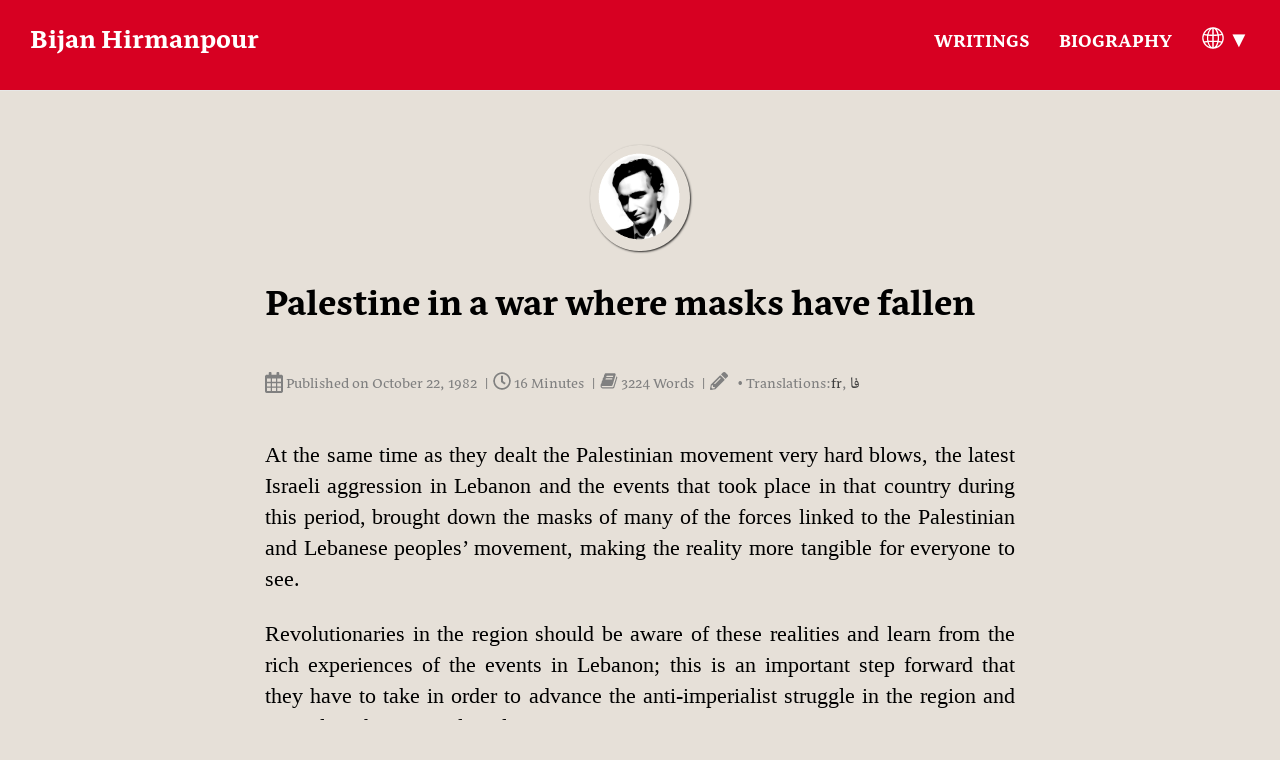

--- FILE ---
content_type: text/html; charset=UTF-8
request_url: https://bijan.hirmanpour.net/en/blog/felestin-dar-jangi-ke/
body_size: 16058
content:
<!doctype html><html lang=en itemscope itemtype=http://schema.org/WebPage><head><meta charset=utf-8><meta http-equiv=X-UA-Compatible content="IE=edge"><meta name=viewport content="width=device-width,initial-scale=1,maximum-scale=1"><title>Palestine in a war where masks have fallen - Bijan Hirmanpour</title>
<meta property="og:title" content="Palestine in a war where masks have fallen"><meta name=twitter:title content="Palestine in a war where masks have fallen"><meta name=description content="At the same time as they dealt the Palestinian movement very hard blows, the latest Israeli aggression in Lebanon and the events that took place in that country during this period, brought down the masks of many forces linked to the Palestinian and Lebanese peoples&rsquo; movement, making the reality appear to everyone in a more tangible way."><meta property="og:description" content="At the same time as they dealt the Palestinian movement very hard blows, the latest Israeli aggression in Lebanon and the events that took place in that country during this period, brought down the masks of many forces linked to the Palestinian and Lebanese peoples&rsquo; movement, making the reality appear to everyone in a more tangible way."><meta name=twitter:description content="At the same time as they dealt the Palestinian movement very hard blows, the latest Israeli aggression in Lebanon and the events that took place in that country during this period, brought down the …"><script type=application/ld+json>{"@context":"http://schema.org","@type":"WebSite","name":"Bijan Hirmanpour","url":"https:\/\/bijan.hirmanpour.net\/"}</script><script type=application/ld+json>{"@context":"http://schema.org","@type":"Organization","name":"","url":"https:\/\/bijan.hirmanpour.net\/"}</script><script type=application/ld+json>{"@context":"http://schema.org","@type":"BreadcrumbList","itemListElement":[{"@type":"ListItem","position":1,"item":{"@id":"https:\/\/bijan.hirmanpour.net\/","name":"home"}},{"@type":"ListItem","position":3,"item":{"@id":"https:\/\/bijan.hirmanpour.net\/en\/blog\/felestin-dar-jangi-ke\/","name":"Palestine in a war where masks have fallen"}}]}</script><script type=application/ld+json>{"@context":"http://schema.org","@type":"Article","author":{"name":""},"headline":"Palestine in a war where masks have fallen","description":"At the same time as they dealt the Palestinian movement very hard blows, the latest Israeli aggression in Lebanon and the events that took place in that country during this period, brought down the masks of many forces linked to the Palestinian and Lebanese peoples\u0026rsquo; movement, making the reality appear to everyone in a more tangible way.","inLanguage":"en","wordCount":3224,"datePublished":"1982-10-22T00:00:00","dateModified":"1982-10-22T00:00:00","image":"https:\/\/bijan.hirmanpour.net\/img\/bijan.png","keywords":["Palestine, War"],"mainEntityOfPage":"https:\/\/bijan.hirmanpour.net\/en\/blog\/felestin-dar-jangi-ke\/","publisher":{"@type":"Organization","name":"https:\/\/bijan.hirmanpour.net\/","logo":{"@type":"ImageObject","url":"https:\/\/bijan.hirmanpour.net\/img\/bijan.png","height":60,"width":60}}}</script><meta property="og:title" content="Palestine in a war where masks have fallen"><meta property="og:description" content="At the same time as they dealt the Palestinian movement very hard blows, the latest Israeli aggression in Lebanon and the events that took place in that country during this period, brought down the masks of many forces linked to the Palestinian and Lebanese peoples&rsquo; movement, making the reality appear to everyone in a more tangible way."><meta property="og:image" content="https://bijan.hirmanpour.net/img/bijan.png"><meta property="og:url" content="https://bijan.hirmanpour.net/en/blog/felestin-dar-jangi-ke/"><meta property="og:type" content="website"><meta property="og:site_name" content="Bijan Hirmanpour"><meta name=twitter:title content="Palestine in a war where masks have fallen"><meta name=twitter:description content="At the same time as they dealt the Palestinian movement very hard blows, the latest Israeli aggression in Lebanon and the events that took place in that country during this period, brought down the …"><meta name=twitter:image content="https://bijan.hirmanpour.net/img/bijan.png"><meta name=twitter:card content="summary"><link href=https://bijan.hirmanpour.net/favicon.ico rel=icon type=image/x-icon><meta property="og:image" content="https://bijan.hirmanpour.net/img/bijan.png"><meta name=twitter:image content="https://bijan.hirmanpour.net/img/bijan.png"><meta name=twitter:card content="summary"><meta property="og:url" content="https://bijan.hirmanpour.net/en/blog/felestin-dar-jangi-ke/"><meta property="og:type" content="website"><meta property="og:site_name" content="Bijan Hirmanpour"><meta name=generator content="Hugo 0.142.0"><link rel=alternate href=https://bijan.hirmanpour.net/en/index.xml type=application/rss+xml title="Bijan Hirmanpour"><link rel=stylesheet href=/css/cssbase.e9f3b7c8669ac0147f8d4e6b7b60868f714b27506557da170a1f900a0ebfeae4.css integrity="sha256-6fO3yGaawBR/jU5re2CGj3FLJ1BlV9oXCh+QCg6/6uQ="><link rel=stylesheet href=https://bijan.hirmanpour.net/css/syntax.css><link rel=stylesheet href=https://bijan.hirmanpour.net/css/codeblock.css><link rel=stylesheet href=/css/cssextended.4dfc9bcf98b666dc3391630242bd70a68a55a71ea74ddc67c07114d41105754c.css integrity="sha256-Tfybz5i2ZtwzkWMCQr1wpopVpx6nTdxnwHEU1BEFdUw="></head><body><nav class="navbar navbar-default navbar-fixed-top navbar-custom"><div class=container-fluid><div class=navbar-header><button type=button class=navbar-toggle data-toggle=collapse data-target=#main-navbar>
<span class=sr-only>Toggle Navigation</span>
<span class=icon-bar></span>
<span class=icon-bar></span>
<span class=icon-bar></span>
</button>
<a class=navbar-brand href=https://bijan.hirmanpour.net/en/>Bijan Hirmanpour</a></div><div class="collapse navbar-collapse" id=main-navbar><ul class="nav navbar-nav navbar-right"><li><a title=Writings href=/en/blog/archives/>Writings</a></li><li><a title=Biography href=/en/bio/>Biography</a></li><li class=navlinks-container><a class=navlinks-parent style=padding-top:5px><span class=inline-svg><svg xmlns:dc="http://purl.org/dc/elements/1.1/" xmlns:cc="http://creativecommons.org/ns#" xmlns:rdf="http://www.w3.org/1999/02/22-rdf-syntax-ns#" xmlns:svg="http://www.w3.org/2000/svg" xmlns:sodipodi="http://sodipodi.sourceforge.net/DTD/sodipodi-0.dtd" xmlns:inkscape="http://www.inkscape.org/namespaces/inkscape" viewBox="0 0 1e3 1e3" enable-background="new 0 0 1000 1000" id="svg10" sodipodi:docname="globe_white.svg" inkscape:version="1.0.1 (3bc2e813f5, 2020-09-07)"><defs id="defs14"/><sodipodi:namedview pagecolor="#ffffff" bordercolor="#666666" borderopacity="1" objecttolerance="10" gridtolerance="10" guidetolerance="10" inkscape:pageopacity="0" inkscape:pageshadow="2" inkscape:window-width="640" inkscape:window-height="480" id="namedview12" showgrid="false" inkscape:zoom=".33443571" inkscape:cx="500" inkscape:cy="500" inkscape:window-x="0" inkscape:window-y="22" inkscape:window-maximized="0" inkscape:current-layer="svg10"/><g id="g8" style="fill:#fff"><g transform="matrix(1 0 0 -1 0 480)" id="g6" style="fill:#fff"><path d="M990-20c0 129.6-44.8 241.5-134.4 335.6-89.6 94-198.6 144.9-327 152.5h-15.3-1.9-3.8-2.9H5e2c-134.7.0-250.1-47.7-346.1-143C58 229.8 10 114.7 10-20s48-249.8 143.9-345.1c96-95.3 211.3-143 346.1-143h4.8 4.8 1.9 1.9 15.3c128.4 7.6 237.4 58.5 327 152.5S990-149.6 990-20zM898.5-176.3c-33 8.9-77.5 16.5-133.5 22.9 6.4 43.2 9.5 87.7 9.5 133.5.0 35.6-1.9 71.2-5.7 106.8 63.6 7.6 109.3 15.9 137.3 24.8L894.7 144C917.5 91.9 929 37.2 929-20c0-54.7-10.2-106.8-30.5-156.3zM284.6-20c0 33 1.9 66.1 5.7 99.1 55.9-3.8 115.7-6.4 179.2-7.6v-211.6c-62.3.0-120.8-1.9-175.4-5.7C287.7-105.2 284.6-63.2 284.6-20zm244 423.3c38.1-11.4 72.1-41 102-88.7s51.8-105.8 65.8-174.5c-50.8-3.8-106.8-6.4-167.8-7.6V403.3zM469.5 401.4V132.5c-59.7 1.3-116.3 3.8-169.7 7.6 15.3 68.6 38.1 126.5 68.6 173.5C398.9 360.7 432.6 389.9 469.5 401.4zm0-602.5v-240.2c-34.3 10.2-66.1 36.2-95.3 78.2s-51.5 94.1-66.7 156.3C357-203 411-201.1 469.5-201.1zm59.1-242.2v242.1c58.5.0 112.5-1.9 162.1-5.7-15.3-62.3-37.2-114.7-65.8-157.3C596.3-406.7 564.2-433.1 528.6-443.3zm0 303.2V71.5c64.8 1.3 124.6 3.8 179.2 7.6 3.8-33 5.7-66.1 5.7-99.1.0-43.2-3.2-85.8-9.5-127.7C650.6-142.7 592.2-140.1 528.6-140.1zM883.2 168.8c-28-8.9-69.3-16.5-123.9-22.9-17.8 92.8-47.7 168.4-89.6 226.9C766.3 330.8 837.5 262.8 883.2 168.8zm-530 213.5c-52.1-61-89.6-139.8-112.5-236.4-52.1 5.1-94.1 11.4-125.8 19.1 50.8 105.4 130.2 177.9 238.3 217.3zM92 107.7c33-8.9 79.4-16.5 139.2-22.9-5.1-34.3-7.6-69.3-7.6-104.9.0-44.5 3.8-88.3 11.4-131.6-54.7-6.4-99.1-14-133.5-22.9C81.2-124.9 71-73.4 71-20c0 44.5 7 87.1 21 127.7zm36.2-337.4c33 6.4 73.1 12.1 120.1 17.2 22.9-85.2 57.8-155.1 104.9-209.7-97.9 36.8-172.9 101-225 192.5zM669.7-412.8c38.1 52.1 66.1 118.8 83.9 200.2 47-5.1 86.4-12.1 118.2-21C823.5-314.9 756.1-374.6 669.7-412.8z" id="path4" style="fill:#fff"/></g></g></svg></span></a><div class=navlinks-children><a href=/fa lang=fa>فا</a>
<a href=/fr lang=fr>fr</a></div></li></ul></div><div class=avatar-container><div class=avatar-img-border><a title="Bijan Hirmanpour" href=https://bijan.hirmanpour.net/en/><img class=avatar-img src=https://bijan.hirmanpour.net/img/bijan.png alt="Bijan Hirmanpour"></a></div></div></div></nav><div class=pswp tabindex=-1 role=dialog aria-hidden=true><div class=pswp__bg></div><div class=pswp__scroll-wrap><div class=pswp__container><div class=pswp__item></div><div class=pswp__item></div><div class=pswp__item></div></div><div class="pswp__ui pswp__ui--hidden"><div class=pswp__top-bar><div class=pswp__counter></div><button class="pswp__button pswp__button--close" title="Close (Esc)"></button>
<button class="pswp__button pswp__button--share" title=Share></button>
<button class="pswp__button pswp__button--fs" title="Toggle fullscreen"></button>
<button class="pswp__button pswp__button--zoom" title="Zoom in/out"></button><div class=pswp__preloader><div class=pswp__preloader__icn><div class=pswp__preloader__cut><div class=pswp__preloader__donut></div></div></div></div></div><div class="pswp__share-modal pswp__share-modal--hidden pswp__single-tap"><div class=pswp__share-tooltip></div></div><button class="pswp__button pswp__button--arrow--left" title="Previous (arrow left)">
</button>
<button class="pswp__button pswp__button--arrow--right" title="Next (arrow right)"></button><div class=pswp__caption><div class=pswp__caption__center></div></div></div></div></div><header class=header-section><div class="intro-header no-img"><div class=container><div class=row><div class="col-lg-8 col-lg-offset-2 col-md-10 col-md-offset-1"><div class=post-heading><h1>Palestine in a war where masks have fallen</h1><span class=post-meta><span class=inline-svg><svg viewBox="0 0 448 512"><path fill="currentcolor" d="M4e2 64h-48V16c0-8.8-7.2-16-16-16h-32c-8.8.0-16 7.2-16 16v48H160V16c0-8.8-7.2-16-16-16h-32c-8.8.0-16 7.2-16 16v48H48C21.5 64 0 85.5.0 112v352c0 26.5 21.5 48 48 48h352c26.5.0 48-21.5 48-48V112c0-26.5-21.5-48-48-48zm0 96v80h-96v-80h96zM176 352v-80h96v80h-96zm96 32v80h-96v-80h96zm-128-32H48v-80h96v80zm32-112v-80h96v80h-96zm128 32h96v80h-96v-80zM144 160v80H48v-80h96zM48 458v-74h96v80H54c-3.3.0-6-2.7-6-6zm346 6h-90v-80h96v74c0 3.3-2.7 6-6 6z"/></svg>
</span>&nbsp;Published on October 22, 1982
&nbsp;|&nbsp;<span class=inline-svg><svg viewBox="0 0 512 512"><path fill="currentcolor" d="M256 8C119 8 8 119 8 256s111 248 248 248 248-111 248-248S393 8 256 8zm0 448c-110.5.0-2e2-89.5-2e2-2e2S145.5 56 256 56s2e2 89.5 2e2 2e2-89.5 2e2-2e2 2e2zm61.8-104.4-84.9-61.7c-3.1-2.3-4.9-5.9-4.9-9.7V116c0-6.6 5.4-12 12-12h32c6.6.0 12 5.4 12 12v141.7l66.8 48.6c5.4 3.9 6.5 11.4 2.6 16.8L334.6 349c-3.9 5.3-11.4 6.5-16.8 2.6z"/></svg>
</span>&nbsp;16&nbsp;Minutes
&nbsp;|&nbsp;<span class=inline-svg>
<svg xmlns:dc="http://purl.org/dc/elements/1.1/" xmlns:cc="http://creativecommons.org/ns#" xmlns:rdf="http://www.w3.org/1999/02/22-rdf-syntax-ns#" xmlns:svg="http://www.w3.org/2000/svg" xmlns:sodipodi="http://sodipodi.sourceforge.net/DTD/sodipodi-0.dtd" xmlns:inkscape="http://www.inkscape.org/namespaces/inkscape" viewBox="-1 -256 1792 1792" id="svg3025" inkscape:version="0.48.3.1 r9886" width="100%" height="100%" sodipodi:docname="book_font_awesome.svg"><defs id="defs3033"/><sodipodi:namedview pagecolor="#ffffff" bordercolor="#666666" borderopacity="1" objecttolerance="10" gridtolerance="10" guidetolerance="10" inkscape:pageopacity="0" inkscape:pageshadow="2" inkscape:window-width="640" inkscape:window-height="480" id="namedview3031" showgrid="false" inkscape:zoom=".13169643" inkscape:cx="896" inkscape:cy="896" inkscape:window-x="0" inkscape:window-y="25" inkscape:window-maximized="0" inkscape:current-layer="svg3025"/><g transform="matrix(1,0,0,-1,53.152542,1270.2373)" id="g3027"><path fill="currentcolor" d="m1639 1058q40-57 18-129L1382 23q-19-64-76.5-107.5T1183-128H260q-77 0-148.5 53.5T12 57q-24 67-2 127 0 4 3 27t4 37q1 8-3 21.5T11 289q2 11 8 21t16.5 23.5T52 357q23 38 45 91.5t30 91.5q3 10 .5 30t-.5 28q3 11 17 28t17 23q21 36 42 92t25 90q1 9-2.5 32t.5 28q4 13 22 30.5t22 22.5q19 26 42.5 84.5T340 1125q1 8-3 25.5t-2 26.5q2 8 9 18t18 23 17 21q8 12 16.5 30.5t15 35 16 36 19.5 32 26.5 23.5 36 11.5 47.5-5.5l-1-3q38 9 51 9h761q74 0 114-56t18-130L1225 316q-36-119-71.5-153.5T1025 128H156q-27 0-38-15-11-16-1-43Q141 0 261 0h923q29 0 56 15.5t35 41.5l3e2 987q7 22 5 57 38-15 59-43zm-1064-2q-4-13 2-22.5t20-9.5h608q13 0 25.5 9.5t16.5 22.5l21 64q4 13-2 22.5t-20 9.5H638q-13 0-25.5-9.5T596 1120zM492 8e2q-4-13 2-22.5t20-9.5h608q13 0 25.5 9.5T1164 8e2l21 64q4 13-2 22.5t-20 9.5H555q-13 0-25.5-9.5T513 864z" id="path3029" inkscape:connector-curvature="0" style="fill:currentColor"/></g></svg>
</span>&nbsp;3224&nbsp;Words
&nbsp;|&nbsp;<span class=inline-svg><svg viewBox="0 0 512 512"><path fill="currentcolor" d="M497.9 142.1l-46.1 46.1c-4.7 4.7-12.3 4.7-17 0l-111-111c-4.7-4.7-4.7-12.3.0-17l46.1-46.1c18.7-18.7 49.1-18.7 67.9.0l60.1 60.1c18.8 18.7 18.8 49.1.0 67.9zM284.2 99.8 21.6 362.4.4 483.9c-2.9 16.4 11.4 30.6 27.8 27.8l121.5-21.3 262.6-262.6c4.7-4.7 4.7-12.3.0-17l-111-111c-4.8-4.7-12.4-4.7-17.1.0zM124.1 339.9c-5.5-5.5-5.5-14.3.0-19.8l154-154c5.5-5.5 14.3-5.5 19.8.0s5.5 14.3.0 19.8l-154 154c-5.5 5.5-14.3 5.5-19.8.0zM88 424h48v36.3l-64.5 11.3-31.1-31.1L51.7 376H88v48z"/></svg>
</span>&nbsp;
&nbsp;&bull;&nbsp;Translations:<a href=https://bijan.hirmanpour.net/fr/blog/felestin-dar-jangi-ke/ lang=fr>fr</a>, <a href=https://bijan.hirmanpour.net/blog/felestin-dar-jangi-ke/ lang=fa>فا</a></span></div></div></div></div></div></header><div class=container role=main><div class=row><div class="col-lg-8 col-lg-offset-2 col-md-10 col-md-offset-1"><article role=main class=blog-post><div class=metaattachments></div><div><p>At the same time as they dealt the Palestinian movement very hard blows, the latest Israeli aggression in Lebanon and the events that took place in that country during this period, brought down the masks of many of the forces linked to the Palestinian and Lebanese peoples&rsquo; movement, making the reality more tangible for everyone to see.</p><p>Revolutionaries in the region should be aware of these realities and learn from the rich experiences of the events in Lebanon; this is an important step forward that they have to take in order to advance the anti-imperialist struggle in the region and neutralize the imperialist plots.</p><p>In this booklet, we have tried to provide the Iranian fighting forces with the most important points of the Lebanon experiences. Let us hope that by using these experiences, the fighters of our country will continue their relentless struggle against imperialism and its watchdogs with greater awareness and vigilance.</p><div align=center>With faith in the victory of our path<br>Fedayeen Guerrillas of the Iranian People<br>Oct-Nov. 82</div><p align=center>＊ ＊ ＊</p><p>For the FEDAYEEN GUERRILLAS OF THE IRANIAN PEOPLE, it is no longer necessary to prove how their struggle in Iran is related to the struggle of the Palestinian people in the Middle East. In fact, the struggle of the Palestinian people is no longer an issue that concerns only the Palestinians supported by the other peoples of the Middle East in an internationalist solidarity. This struggle is the struggle of all the peoples of the region, and the political conditions and material relations have created a situation where any fighting organization in the Middle East must analyze the problem of Palestine as a problem that concerns it and have a clear position on it. Especially today, when the PLO leadership has shamefully and cowardly fled before imperialism and its watchdogs, with its head down &mdash; leaving the Palestinian people and the Lebanese revolutionaries alone at the mercy of the executioners &mdash; the sense of responsibility of the revolutionary organizations of the peoples of the Middle East towards the Palestinian people and their revolution, takes on a double importance. If the Revolution in the Middle East proves to be capable of drawing lessons from the events of the last three months in Lebanon, and of using them in theory and practice, one can dare to claim that this apparent defeat was a great victory for the Revolution on the scale of the region, and the blood shed on the soil of Lebanon can make the tree of the Revolution in the Middle East bear fruit more than any other blood shed in this region. We must analyze this experience decisively without any consideration for any force and not let our emotional attachments to any individual or organization prevent us from taking all elements into consideration in our analysis.</p><p>What events have we witnessed in Lebanon during the last three months? What happened during this period was the result of preparations that imperialism had been planning for years. When, officially and with the agreement of imperialism, the green light was given to the PLO leadership to establish its &#171; Military Headquarters &#187; in Lebanon, the first act of a play was played out, the last act of which was to be the granting of an official permit to this same leadership to set up a &#171; <em>Political</em> Headquarters &#187; in Tunis.</p><p>The PLO gained the trust of the Palestinian people by heroically starting the armed struggle, and when imperialism realized that its existence was undeniable, it tried to strengthen the positions of the conciliators in the leadership of this organization, and especially by means of the support of the Arab puppet regimes, made the various members of this leadership dependent on itself through various means. And these members, who had become dependent, were deceitfully pretending to use the contradictions between the Arab countries and the imperialist countries for the benefit of the Palestinian Revolution, whereas the reality was different. In fact, they were hitching the Palestinian Revolution to the chariot of imperialism on the one hand and to the chariot of revisionism on the other, and it was during the last two or three months that the whole truth was clearly exposed to everyone.</p><p>Under what conditions did Israel bring its forces into Lebanon? Under such conditions that it was sure to find the PLO leadership demanding peace. Under the conditions prevailing in Israel today, at the height of world inflation, in the midst of a deep economic crisis and the exposure of the internal cracks in its society, Israel would never have undertaken such an aggression, if there had been even the slightest probability that the PLO, under special conditions, would organize the resistance of the Palestinian and Lebanese peoples against its military aggression. In fact Israel is incapable of resisting a popular guerrilla war. All objective signs show that the Palestinian and Lebanese peoples were ready for such a war and that the PLO had in its possession the necessary weapons and equipment to organize this war which, if it had been fought, would have broken Israel in two in the region within a not too long, if not very short, period and would have dealt a major blow to imperialism&rsquo;s domination of the Middle East. But Israel, that watchdog of imperialism, knew the PLO leadership better than the Palestinian people themselves, which is why its forces entered Lebanon under very favorable conditions and it became clear very early on that the main objective of this aggression was not the PLO leadership and its &#171; docile guerrillas &#187; but the revolutionary Palestinian and Lebanese peoples. It was to save this leadership that the &#171; Multinational Forces &#187;, that is, the soldiers of the imperialist countries: the United States, France and Italy, entered Beirut. The existence of these leaders was necessary for the following acts of the play. They had to leave &#171; honorably &#187; Lebanon so that their &#171; prestige &#187; would not be tainted, shouting &#171; the struggle continues &#187; with this demagogic pretext: we wanted to avoid &#171; the destruction of West Beirut &#187; and the &#171; massacre of the civilians &#187;, while they were sure (and not only them but also all those who had a little knowledge of the situation) that after their departure not only West Beirut would be destroyed but the civilians would be massacred. Of course, it can be said that given the situation in which the PLO leadership and the guerrillas who depended on it in West Beirut found themselves, they really had no other way out than to leave Lebanon, and that their resistance would have been nothing more than a suicide, the psychological outcome of which would have been uncertain. If the PLO leadership and the guerrillas under its command had resisted in West Beirut, their defeat and annihilation would have been certain. But who had put them in such a desperate situation? Why is it that this leadership, which four months before Israel&rsquo;s aggression in Lebanon, disseminated precise information about Israel&rsquo;s decision to carry out this aggression, and which was completely sure of it, only spoke seriously about resistance when Israel had even occupied a large part of Beirut? Yes, under these conditions it was impossible for the resistance to succeed in West Beirut. But in Lebanon, it was and still is possible to resist perfectly against the Israeli aggression. The situation in which the PLO found itself in West Beirut was the logical result of the conciliatory policy pursued by its leadership towards all the reactionary forces in the region and the world. If in the worst moments of the massacre of the Palestinian and Lebanese peoples by the Israeli army and the Lebanese reactionaries and in the total silence of all the Arab countries, Yasser Arafat calls King Khaled &#171; the friend of the Palestinian people &#187;, the one who &#171; will finally sacrifice his life for this people &#187; and asks the French government to send its forces to Lebanon, all this is the logical result of the method that this organization had chosen to employ in recent years. But in Beirut, all the masks came off revealing the faces of the deceivers. This is a large part of the gains of the events in Lebanon for the Revolution in the region. The PLO leaders legitimize the presence of the forces of the imperialist countries in Lebanon and call the most mercenary enemies of the Middle Eastern peoples friends of the Palestinian people. They flee the battlefield in Lebanon, leave the peoples alone at the mercy of bloodthirsty enemies, only to be received as the rulers of a country by the heads of Arab states, those mercenary hacks of imperialism, in Fez, Morocco, or by the &#171; Great Pope &#187; in Rome. What are the lessons that the Revolution should learn from these events? What should the PLO do with these treacherous and conciliatory leaders if it wants to be part of the Revolution of Palestine and the Middle East?</p><p>We, the Iranian revolutionaries, have been acquainted enough during our revolution with the deceitfulness of these kinds of leaders and we have seen how, as soon as the new regime came to power, they began to disguise its ugly face in order to deceive the peoples of Iran. The Palestinian people, the PLO cadres and all the revolutionaries in the region in general, must take advantage of the opportunity that has arisen to drive these conciliatory leaders out of their ranks and not allow them to raise their arms demagogically as a sign of victory with the white flag in their hands. Today they are making all kinds of speeches. Sometimes they talk about direct negotiations with the United States about the &#171; Right to autonomy for the Palestinian people &#187;, sometimes about continuing the struggle in the &#171; political form &#187; and sometimes even about continuing the &#171; armed struggle &#187;. But all this is nothing but demagogy and the course of events has shown that they have no intention of fighting. If they had wanted to lead the struggle against Israel, there was no better opportunity than this one where they had in their hands the Palestinian and Lebanese peoples armed and ready to fight, where Israel was present on the Lebanese territory as a foreign invader, something that even the American masters and commanders condemned, fearing the opinion of the peoples of the world. In any case, the opportunity that was offered to denounce and expel these leaders from the ranks of the Revolution in the Middle East is a lesson that, if understood and analyzed in all its dimensions by the revolutionaries in the region and taken into account in their practice of struggle and propaganda, will remedy to a large extent the defeat temporarily suffered by the Revolution in Lebanon.</p><p>These events presented another achievement: it turned out that the hopes that the conciliators had pinned on the anti-people forces and the imperialist dependent states in the region were in vain. The Syrian army, which had previously repeatedly shown its audacity in repressing the Palestinian and Lebanese peoples, quickly retracted its position in the face of this aggression and waited impatiently for the day when the imperialists would indicate the exact date of its return to Syria and announce the end of its mission. The humiliation of this army, equipped with the most modern weapons in the world, in front of the Israeli army, clearly shows the meaning of dependence in the political arena and shows what kind of combat a dependent force and army is trained and organized for. Before these events, some people still thought that if it was necessary, the Syrian army would defend the Lebanese and Palestinian peoples against Israeli aggression. But this experience has shown that such hopes are vain. The Revolution must understand this lesson and draw the necessary conclusions before it fades from the memory of the masses. The situation in other countries was no different: Gaddafi, who in terms of demagoguery and pretending to be revolutionary has been surpassing all other Arab leaders by a head for years, and who only a few months ago had decided and announced with much propaganda that he intended to create a joint army with the Islamic Republic regime to save &#171; Quds &#187;<sup id=fnref:1><a href=#fn:1 class=footnote-ref role=doc-noteref>1</a></sup>, did nothing but advise Arafat to commit suicide and regret the &#171; geographical distance &#187;. After much unfounded propaganda about sending forces to Lebanon and fighting Israeli aggression, the &#171; Islamic &#187; regime of Iran, which had still raised hopes among some Palestinian and Lebanese simplists, suddenly remembered that &#171; message of the Imam &#187; which said &#171; Do not be deceived &#187; &mdash; and dispensed with saving the Palestinian and Lebanese peoples. It seems that their Imam had heard voices (from where?) indicating that &#171; the way to QODS passes through KERBELA &#187; and they vilely announced that all these massacres and repressions in Lebanon had been prepared to counter the Islamic Revolution in Iran and for the &#171; saving of Saddam &#187;. But the course of events in practice is so clear that there is no room left for demagogy. Here are some more achievements of these events and we think that the revolutionaries in the region must explain them to the masses with all their practical consequences and take them into account in their strategy and tactics. It is necessary to help the Palestinian Revolution to cleanse its ranks of the conciliators, those who depend on the policies of the imperialist dependent states in the region and the henchmen of revisionism. Today is a historic opportunity to accomplish this task.</p><p>The Israeli army entered Lebanon under conditions where neither the Lebanese nor the Syrian army was capable of controlling the situation in that country. The first pretexts put forward by Israel to justify this aggression were so childish and idiotic that it abandoned them itself during the fighting. One thing was certain: the Israeli army was not only attacking Lebanon to break the PLO. It soon became clear that the attack was aimed primarily at the democratic movement of the Palestinian and Lebanese peoples and secondarily, if possible, at the annexation of part of Lebanon to Israel. Contrary to what one might think, the Israeli army showed the greatest leniency towards the PLO leadership by allowing it to save its entire bureaucratic apparatus and transfer it out of Lebanon. Once it became clear that due to the internal situation in Israel, the Israeli army was unable to do everything necessary on its own, the imperialist propaganda, aided by the conciliators and demagogues in the PLO leadership, made it appear necessary to intervene with the armies of the imperialist countries, the US, France and Italy as messengers of peace. And today, we see how the Lebanese army that had lost all its morale, came back to life under the protection of the armies of Israel, the United States, France and Italy, carrying out searches, discovering &#171; weapons and internal documents of the groups &#187; with an audacity that is matched only by the Islamic Republic of Iran. But the positive point of this event lies in the fact that now, once again, the forces of the imperialist countries are themselves present on the scene, especially American imperialism, which had lost its morale for some time after the Vietnam experience, refraining as much as possible from sending forces to the crisis regions, and has once again boldly taken direct action. So if the Middle East Revolution manages to recover from the blow it has been dealt, the stage will be set for the &#171; decisive struggle &#187;, i.e., confrontation with the forces that directly direct the staging of events in the Middle East. And it will be possible to teach the United States the same lesson it received in Vietnam. In general, the current policy of imperialism in the dominated countries has reached an unprecedented level of violence, and especially in the Middle East, this violence is of an unprecedented intensity. Imperialism has imposed on the peoples of Iran and Iraq the biggest land war after the Second World War. In Iran, in the name of Islam and by the hand of its mercenaries, it is committing unspeakable acts and it is more or less the same for the other countries of the Middle East. On the other hand, the imperialist policy is trying to control the course of events in the future, either by infiltration into the opposition organizations or by artificially forming so-called opposition organizations in these countries and making propaganda around them, especially under the Islamic cover. Therefore, the Revolution must be especially vigilant in these conditions. The enemies of the people must be recognized not only in the ranks of the forces that collaborate directly with imperialism, but also in the ranks of those who want to show themselves to be oppositional in appearance and must be denounced to the people now, before imperialism can deviate the democratic movements in other countries as it has done in Iran.</p><p>Anyway, it is true that what happened in Lebanon was a blow for the Revolution. But this blow succeeded at the same time in saving the Revolution in Lebanon and Palestine from a dead end where it had been for several years. Indeed, what would Mr Arafat have done with the guerrillas he had gathered in West Beirut if Israel had not attacked and driven them out? Would he have put them in the service of the democratic movement in Lebanon? Or would he have sent them to Israel to lead the armed struggle? As he had already stated many times, Mr. Arafat had neither of these intentions for the future. And if anything did happen, it was said to be beyond his control. The loss of so many means in Lebanon was a blow for the Revolution, but it must also be taken into account that under the conditions of domination of the conciliatory and even dependent rulers, these means were not as much in the service of the Revolution as one might think. Today imperialism hopes that with the help of the PLO and &#171; political negotiations &#187; around plans with no future, it will be able to divert the Revolution of the Palestinian people and subsequently the democratic movements in the Arab countries and suppress them definitively. And for this reason, the revolutionaries must proceed quickly to isolate this leadership from the popular masses and to create the leading revolutionary organizations.</p><p>It is possible that some considerations prevent this kind of attitude towards the PLO leadership, but we believe that if the revolutionaries in the region do not seriously criticize this leadership and drive it out, they will leave a fertile ground for the neo-colonialist policy of imperialism to attract the attention of the masses in the region through the regimes, personalities and organizations dependent on it, such as the Iranian and Libyan regimes, and thus divert their movement.</p><p>[French] translation by the Organization of Iranian Students in Paris, sympathizers of the FEDAYEEN GUERRILLAS OF THE IRANIAN PEOPLE.<sup id=fnref:2><a href=#fn:2 class=footnote-ref role=doc-noteref>2</a></sup></p><div class=footnotes role=doc-endnotes><hr><ol><li id=fn:1><p>Ed.: Al-Quds is the transliteration of the Arabic القدس (&#171; the holy one &#187;) designating the city of Jerusalem.&#160;<a href=#fnref:1 class=footnote-backref role=doc-backlink>&#8617;&#xfe0e;</a></p></li><li id=fn:2><p>Ed.: Minor stylistic corrections have been made for publication on this site.&#160;<a href=#fnref:2 class=footnote-backref role=doc-backlink>&#8617;&#xfe0e;</a></p></li></ol></div></div><div class=blog-tags><a href=https://bijan.hirmanpour.net/en/tags/palestine/>Palestine</a>&nbsp;
<a href=https://bijan.hirmanpour.net/en/tags/war/>War</a>&nbsp;</div><div><hr><section id=social-share><ul class="list-inline footer-links"><div class=share-box aria-hidden=true><ul class=share><li><a href="//twitter.com/share?url=https%3a%2f%2fbijan.hirmanpour.net%2fen%2fblog%2ffelestin-dar-jangi-ke%2f&amp;text=Palestine%20in%20a%20war%20where%20masks%20have%20fallen&amp;via=" target=_blank title="اشتراک گذاری در توئیتر"><span class=inline-svg><svg viewBox="0 0 512 512"><path fill="currentcolor" d="M459.37 151.716c.325 4.548.325 9.097.325 13.645.0 138.72-105.583 298.558-298.558 298.558-59.452.0-114.68-17.219-161.137-47.106 8.447.974 16.568 1.299 25.34 1.299 49.055.0 94.213-16.568 130.274-44.832-46.132-.975-84.792-31.188-98.112-72.772 6.498.974 12.995 1.624 19.818 1.624 9.421.0 18.843-1.3 27.614-3.573-48.081-9.747-84.143-51.98-84.143-102.985v-1.299c13.969 7.797 30.214 12.67 47.431 13.319-28.264-18.843-46.781-51.005-46.781-87.391.0-19.492 5.197-37.36 14.294-52.954 51.655 63.675 129.3 105.258 216.365 109.807-1.624-7.797-2.599-15.918-2.599-24.04.0-57.828 46.782-104.934 104.934-104.934 30.213.0 57.502 12.67 76.67 33.137 23.715-4.548 46.456-13.32 66.599-25.34-7.798 24.366-24.366 44.833-46.132 57.827 21.117-2.273 41.584-8.122 60.426-16.243-14.292 20.791-32.161 39.308-52.628 54.253z"/></svg></span></a></li><li><a href="//www.facebook.com/sharer/sharer.php?u=https%3a%2f%2fbijan.hirmanpour.net%2fen%2fblog%2ffelestin-dar-jangi-ke%2f" target=_blank title="اشتراک گذاری در فیسبوک"><span class=inline-svg><svg viewBox="0 0 448 512"><path fill="currentcolor" d="M448 56.7v398.5c0 13.7-11.1 24.7-24.7 24.7H309.1V306.5h58.2l8.7-67.6h-67v-43.2c0-19.6 5.4-32.9 33.5-32.9h35.8v-60.5c-6.2-.8-27.4-2.7-52.2-2.7-51.6.0-87 31.5-87 89.4v49.9h-58.4v67.6h58.4V480H24.7C11.1 480 0 468.9.0 455.3V56.7C0 43.1 11.1 32 24.7 32h398.5c13.7.0 24.8 11.1 24.8 24.7z"/></svg></span></a></li><li><a href="//reddit.com/submit?url=https%3a%2f%2fbijan.hirmanpour.net%2fen%2fblog%2ffelestin-dar-jangi-ke%2f&amp;title=Palestine%20in%20a%20war%20where%20masks%20have%20fallen" target=_blank title="اشتراک گذاری در ردیت"><span class=inline-svg><svg viewBox="0 0 512 512"><path fill="currentcolor" d="M201.5 305.5c-13.8.0-24.9-11.1-24.9-24.6.0-13.8 11.1-24.9 24.9-24.9 13.6.0 24.6 11.1 24.6 24.9.0 13.6-11.1 24.6-24.6 24.6zM504 256c0 137-111 248-248 248S8 393 8 256 119 8 256 8s248 111 248 248zm-132.3-41.2c-9.4.0-17.7 3.9-23.8 10-22.4-15.5-52.6-25.5-86.1-26.6l17.4-78.3 55.4 12.5c0 13.6 11.1 24.6 24.6 24.6 13.8.0 24.9-11.3 24.9-24.9s-11.1-24.9-24.9-24.9c-9.7.0-18 5.8-22.1 13.8l-61.2-13.6c-3-.8-6.1 1.4-6.9 4.4l-19.1 86.4c-33.2 1.4-63.1 11.3-85.5 26.8-6.1-6.4-14.7-10.2-24.1-10.2-34.9.0-46.3 46.9-14.4 62.8-1.1 5-1.7 10.2-1.7 15.5.0 52.6 59.2 95.2 132 95.2 73.1.0 132.3-42.6 132.3-95.2.0-5.3-.6-10.8-1.9-15.8 31.3-16 19.8-62.5-14.9-62.5zM302.8 331c-18.2 18.2-76.1 17.9-93.6.0-2.2-2.2-6.1-2.2-8.3.0-2.5 2.5-2.5 6.4.0 8.6 22.8 22.8 87.3 22.8 110.2.0 2.5-2.2 2.5-6.1.0-8.6-2.2-2.2-6.1-2.2-8.3.0zm7.7-75c-13.6.0-24.6 11.1-24.6 24.9.0 13.6 11.1 24.6 24.6 24.6 13.8.0 24.9-11.1 24.9-24.6.0-13.8-11-24.9-24.9-24.9z"/></svg></span></a></li><li><a href="//www.linkedin.com/shareArticle?url=https%3a%2f%2fbijan.hirmanpour.net%2fen%2fblog%2ffelestin-dar-jangi-ke%2f&amp;title=Palestine%20in%20a%20war%20where%20masks%20have%20fallen" target=_blank title="اشتراک گذاری در لینکدین"><span class=inline-svg><svg viewBox="0 0 448 512"><path fill="currentcolor" d="M416 32H31.9C14.3 32 0 46.5.0 64.3v383.4C0 465.5 14.3 480 31.9 480H416c17.6.0 32-14.5 32-32.3V64.3c0-17.8-14.4-32.3-32-32.3zM135.4 416H69V202.2h66.5V416zm-33.2-243c-21.3.0-38.5-17.3-38.5-38.5S80.9 96 102.2 96c21.2.0 38.5 17.3 38.5 38.5.0 21.3-17.2 38.5-38.5 38.5zm282.1 243h-66.4V312c0-24.8-.5-56.7-34.5-56.7-34.6.0-39.9 27-39.9 54.9V416h-66.4V202.2h63.7v29.2h.9c8.9-16.8 30.6-34.5 62.9-34.5 67.2.0 79.7 44.3 79.7 101.9V416z"/></svg></span></a></li><li><a href="//www.stumbleupon.com/submit?url=https%3a%2f%2fbijan.hirmanpour.net%2fen%2fblog%2ffelestin-dar-jangi-ke%2f&amp;title=Palestine%20in%20a%20war%20where%20masks%20have%20fallen" target=_blank title="اشتراک گذاری در استامبل اپان"><span class=inline-svg><svg viewBox="0 0 512 512"><path fill="currentcolor" d="M502.9 266v69.7c0 62.1-50.3 112.4-112.4 112.4-61.8.0-112.4-49.8-112.4-111.3v-70.2l34.3 16 51.1-15.2V338c0 14.7 12 26.5 26.7 26.5S417 352.7 417 338v-72h85.9zm-224.7-58.2 34.3 16 51.1-15.2V173c0-60.5-51.1-109-112.1-109-60.8.0-112.1 48.2-112.1 108.2v162.4c0 14.9-12 26.7-26.7 26.7S86 349.5 86 334.6V266H0v69.7C0 397.7 50.3 448 112.4 448c61.6.0 112.4-49.5 112.4-110.8V176.9c0-14.7 12-26.7 26.7-26.7s26.7 12 26.7 26.7v30.9z"/></svg></span></a></li><li><a href="//www.pinterest.com/pin/create/button/?url=https%3a%2f%2fbijan.hirmanpour.net%2fen%2fblog%2ffelestin-dar-jangi-ke%2f&amp;description=Palestine%20in%20a%20war%20where%20masks%20have%20fallen" target=_blank title="اشتراک گذاری در پینترست"><span class=inline-svg><svg viewBox="0 0 496 512"><path fill="currentcolor" d="M496 256c0 137-111 248-248 248-25.6.0-50.2-3.9-73.4-11.1 10.1-16.5 25.2-43.5 30.8-65 3-11.6 15.4-59 15.4-59 8.1 15.4 31.7 28.5 56.8 28.5 74.8.0 128.7-68.8 128.7-154.3.0-81.9-66.9-143.2-152.9-143.2-107 0-163.9 71.8-163.9 150.1.0 36.4 19.4 81.7 50.3 96.1 4.7 2.2 7.2 1.2 8.3-3.3.8-3.4 5-20.3 6.9-28.1.6-2.5.3-4.7-1.7-7.1-10.1-12.5-18.3-35.3-18.3-56.6.0-54.7 41.4-107.6 112-107.6 60.9.0 103.6 41.5 103.6 100.9.0 67.1-33.9 113.6-78 113.6-24.3.0-42.6-20.1-36.7-44.8 7-29.5 20.5-61.3 20.5-82.6.0-19-10.2-34.9-31.4-34.9-24.9.0-44.9 25.7-44.9 60.2.0 22 7.4 36.8 7.4 36.8s-24.5 103.8-29 123.2c-5 21.4-3 51.6-.9 71.2C65.4 450.9.0 361.1.0 256 0 119 111 8 248 8s248 111 248 248z"/></svg></span></a></li></ul></div></ul></section></div><div class=see-also><h4>See also</h4><ul><li><a href=/en/blog/mosahebe-gorgin/>Interview with the I.P.F.G. by Atefeh Gorgin</a></li><li><a href=/en/blog/memoire-en/>The Judiciary and the 1979 Revolution in Iran</a></li><li><a href=/en/blog/tabaghe-kargar/>The role and demands of the proletariat in the recent revolution in Iran</a></li><li><a href=/en/blog/kessani-ke-cherikhaye-fadai-e-khalgh-nistand/>Those Addressed by the Traitorous Tudeh Party's Central Committee are not the People's Fadaee Guerrillas!</a></li></ul></div></article><ul class="pager blog-pager"><li class=previous><a href=https://bijan.hirmanpour.net/en/blog/tabaghe-kargar/ data-toggle=tooltip data-placement=top title="The role and demands of the proletariat in the recent revolution in Iran">[ Previous Publication &rarr; ]</a></li><li class=next><a href=https://bijan.hirmanpour.net/en/blog/memoire-en/ data-toggle=tooltip data-placement=top title="The Judiciary and the 1979 Revolution in Iran">[ &larr; Next Publication ]</a></li></ul></div></div></div><footer><div class=container><div class=row><div class="col-lg-8 col-lg-offset-2 col-md-10 col-md-offset-1"><ul class="list-inline text-center footer-links"><li><a href title="اشتراک از طریق فید"><span class="fa-stack fa-lg"><span class=footer-svg><svg xmlns:dc="http://purl.org/dc/elements/1.1/" xmlns:cc="http://creativecommons.org/ns#" xmlns:rdf="http://www.w3.org/1999/02/22-rdf-syntax-ns#" xmlns:svg="http://www.w3.org/2000/svg" xmlns:sodipodi="http://sodipodi.sourceforge.net/DTD/sodipodi-0.dtd" xmlns:inkscape="http://www.inkscape.org/namespaces/inkscape" width="13.277767mm" height="13.287535mm" viewBox="0 0 13.277767 13.287534" id="svg912" inkscape:version="0.92.2 2405546, 2018-03-11" sodipodi:docname="arh-feed.svg"><defs id="defs906"/><sodipodi:namedview id="base" pagecolor="#ffffff" bordercolor="#666666" borderopacity="1" inkscape:pageopacity="0" inkscape:pageshadow="2" inkscape:zoom="8.4888143" inkscape:cx="25.091846" inkscape:cy="25.110316" inkscape:document-units="mm" inkscape:current-layer="layer1" showgrid="false" inkscape:window-width="1432" inkscape:window-height="1199" inkscape:window-x="52" inkscape:window-y="79" inkscape:window-maximized="0"/><g inkscape:label="Layer 1" inkscape:groupmode="layer" id="layer1" transform="translate(-56.699115,-159.63484)"><g transform="matrix(0.5,0,0,0.5,25.359588,136.54243)" id="g1608"><path fill="currentcolor" inkscape:connector-curvature="0" id="path1525" d="m72.734722 72.352277c-6.655689-1.79263-10.936336-8.22507-9.901831-14.87927 1.687391-10.85372 14.980177-15.10564 22.700386-7.26109 5.032915 5.11397 4.917987 13.63107-.252127 18.68493-3.333292 3.25834-8.250299 4.61254-12.546428 3.45543z" style="fill:#000;stroke-width:.26458332"/><path fill="currentcolor" inkscape:connector-curvature="0" id="path1523" d="m72.662092 64.557397c.291042-.29104.529167-.7727.529167-1.07036.0-.6985-1.141553-1.84006-1.840058-1.84006-.760151.0-1.599526.92627-1.599526 1.76511.0 1.52459 1.816357 2.23937 2.910417 1.14531z" style="fill:#fff;stroke-width:.26458332"/><path fill="currentcolor" inkscape:connector-curvature="0" id="path1521" d="m77.49962 64.160517c-.230632-3.19679-3.548026-6.55403-6.72737-6.80816-.864666-.0691-.8904-.042-.967941 1.01867-.07906 1.08149-.07113 1.09186 1.058333 1.38285 2.337038.60211 3.619614 1.88468 4.221721 4.22172.290989 1.12946.301355 1.13739 1.382853 1.05833 1.0316-.0754 1.086617-.12195 1.032404-.87341z" style="fill:#fff;stroke-width:.26458332"/><path fill="currentcolor" inkscape:connector-curvature="0" id="path1519" d="m81.98435 64.768747c.229883-.68965-.393295-3.31866-1.176031-4.96134-1.094248-2.29641-3.481072-4.68324-5.777492-5.77749-1.764353-.84071-4.483145-1.44262-5.019357-1.11123-.163029.10076-.258408.63756-.211958 1.1929.08439 1.00897.08562 1.00994 1.70139 1.33803 2.030714.41234 3.536143 1.17428 5.016884 2.53918 1.350809 1.24513 2.654485 3.68971 2.910784 5.45815.09906.68351.2315 1.33204.294307 1.44118.188269.32715 2.147096.22375 2.261473-.11938z" style="fill:#fff;stroke-width:.26458332"/></g></g></svg></span></span></a></li></ul><div class=copyright><a rel=license href=http://creativecommons.org/licenses/by-nc-sa/4.0/ class=license-image><img alt="مجوز کریتیو کامنز" style=border-width:0 src=/img/creativecommons.png></a><p class="credits copyright text-muted" style=text-align:center><a rel=license href=http://creativecommons.org/licenses/by-nc-sa/4.0/>The content on this website is licensed under a Attribution-NonCommercial-ShareAlike 4.0 International license.</a></p></div></div></div></div></footer><script src=/js/jsbase.js></script></body></html>

--- FILE ---
content_type: text/css
request_url: https://bijan.hirmanpour.net/css/cssextended.4dfc9bcf98b666dc3391630242bd70a68a55a71ea74ddc67c07114d41105754c.css
body_size: 5495
content:
@charset "utf-8";html{font-size:100%}body,.main-explain-area,div.panel-body a.list-group-item,.navbar-custom,footer .copyright,.post-preview .post-entry,.intro-header.big-img .img-desc,.pager li a{font-family:roboto,sans-serif}@media(prefers-color-scheme:dark){body,.main-explain-area,div.panel-body a.list-group-item,footer .copyright,.post-preview .post-entry,.intro-header.big-img .img-desc,.pager li a{background:#000;color:#fff}blockquote{color:#ccc}blockquote.tq1{background-color:#444}footer,footer .copyright{background-color:#000}.rtltimeline th,.rtltimeline td{background-color:#000}}@media(prefers-color-scheme:light){body,.main-explain-area,div.panel-body a.list-group-item,footer .copyright,.post-preview .post-entry,.intro-header.big-img .img-desc,.pager li a{background:#e6e0d8;color:#000}blockquote{color:#888}blockquote.tq1{background-color:#eee}footer,footer .copyright{background-color:#e6e0d8}.rtltimeline th,.rtltimeline td{background-color:#e6e0d8}}h1,h2,h3,h4,h5,h6,.navbar-custom .navbar-brand,.navbar-custom #main-navbar .navbar-right li a,.blog-tags,.blog-tags a,.intro-header .page-heading .page-subheading,.intro-header .post-heading .post-subheading,.well,.intro-header .well p,.posts-list .post-preview .post-meta,.post-heading .post-meta,.posts-list .post-preview .post-entry figure figcaption p,.blog-post figure figcaption p,.blogarchive-heading,.blog-archives .blog-archives-grouped-by-date .blog-archives-year,.blog-archives .blog-archives-grouped-by-date .blog-archives-post .blog-archives-post-date,.blog-archives .blog-archives-grouped-by-date .blog-archives-post .blog-archives-post-date span,.blog-archives .blog-archives-grouped-by-date .blog-archives-post .blog-archives-post-title,.blog-archives .blog-archives-grouped-by-date .blog-archives-post .blog-archives-post-title a,.portfolio .project .extra-info th{font-family:roboto condensed,roboto,sans-serif}.navbar-custom{background-color:#d70022}.navbar-custom .nav .navlinks-container .navlinks-children a{background-color:#d70022}.navbar-custom .nav .navlinks-container:hover{background-color:#d70022}p a{color:#d70022}a{color:#d70022}code,kbd,pre,samp{font-family:roboto mono,roboto,sans-serif}.svg-icon{display:inline-flex;align-self:center}.svg-icon svg{height:1em;width:1em}.svg-icon.svg-baseline svg{top:.125em;position:relative}.inline-svg{display:inline-block;height:1.5rem;width:1.5rem;top:.15rem;position:relative}.footer-svg{display:inline-block;height:.5rem;width:.5rem;top:.15rem;position:relative}.pager.blog-pager{margin-top:40px}.pager li.previous a,.pager li.next a{border-width:0}.pager li a:hover,.pager li a:focus{background:#fff;color:#0085a1}h1,h2,h3,h4,h5,h6,.navbar-custom .navbar-brand,.navbar-custom .nav li a{font-weight:700}.navbar-default .navbar-toggle .icon-bar{color:#fff;background-color:#fff}.navbar-custom .navbar-brand{font-size:22px;color:#fff}.navbar-custom #main-navbar .navbar-right li a{font-size:14px;color:#fff}@media(min-width:1152px){.top-nav-short .navbar-brand{font-size:18px;-webkit-transition:font-size .2s ease-in-out;-moz-transition:font-size .2s ease-in-out;transition:font-size .2s ease-in-out}.top-nav-short #main-navbar .navbar-right li a{font-size:12px;-webkit-transition:font-size .2s ease-in-out;-moz-transition:font-size .2s ease-in-out;transition:font-size .2s ease-in-out}}@media(max-width:1151px){.navbar-custom .navbar-brand{font-size:18px;-webkit-transition:font-size .2s ease-in-out;-moz-transition:font-size .2s ease-in-out;transition:font-size .2s ease-in-out}.navbar-custom #main-navbar .navbar-right li a{font-size:12px;-webkit-transition:font-size .2s ease-in-out;-moz-transition:font-size .2s ease-in-out;transition:font-size .2s ease-in-out}}.navbar-custom #main-navbar .navbar-right li:last-child a{font-family:roboto,roboto mono,sans-serif}.navbar-custom .avatar-container{opacity:1;position:absolute;-webkit-transition:opacity .5s ease-in-out;-moz-transition:opacity .5s ease-in-out;transition:opacity .5s ease-in-out;-webkit-transition:opacity .5s ease-in-out,visibility .5s ease-in-out;-moz-transition:opacity .5s ease-in-out,visibility .5s ease-in-out;transition:opacity .5s ease-in-out,visibility .5s ease-in-out;visibility:visible;width:100px}.navbar-custom .avatar-container .avatar-img-border{width:100%;border-radius:50%;display:inline-block;box-shadow:1px 1px 2px rgba(0,0,0,.8);-webkit-box-shadow:1px 1px 2px rgba(0,0,0,.8);-moz-box-shadow:1px 1px 2px rgba(0,0,0,.8)}.navbar-custom .avatar-container .avatar-img{width:100%;border-radius:50%;display:block}.navbar-custom.top-nav-short .avatar-container{opacity:0}.navbar-custom.top-nav-expanded .avatar-container{display:none}@media(max-width:768px){.navbar-custom .avatar-container{width:100px;margin-top:-50px}.navbar-custom .avatar-container .avatar-img{width:100%}}@media(min-width:769px) and (max-resolution:191dpi){.navbar-custom .avatar-container{width:100px;margin-top:-50px}.navbar-custom .avatar-container .avatar-img-border{width:100%;box-shadow:1px 1px 2px rgba(0,0,0,.8);-webkit-box-shadow:1px 1px 2px rgba(0,0,0,.8);-moz-box-shadow:1px 1px 2px rgba(0,0,0,.8)}.navbar-custom .avatar-container .avatar-img{width:100%}}@media(min-width:769px) and (min-resolution:192dpi){.navbar-custom .avatar-container{width:120px;margin-top:-50px}.navbar-custom .avatar-container .avatar-img-border{width:100%;box-shadow:1px 1px 2px rgba(0,0,0,.8);-webkit-box-shadow:1px 1px 2px rgba(0,0,0,.8);-moz-box-shadow:1px 1px 2px rgba(0,0,0,.8)}.navbar-custom .avatar-container .avatar-img{width:100%}}iframe{margin:0;padding:0;border:0;overflow:hidden}.navbar-custom .avatar-container{margin-top:75px}.navbar-custom.top-nav-short .avatar-container{visibility:hidden}.intro-header{margin-top:285px}@media(min-width:768px) and (max-width:1151px){.container-fluid>.navbar-collapse,.container-fluid>.navbar-header,.container>.navbar-collapse,.container>.navbar-header{margin-right:-15px;margin-left:-15px}.container .navbar-brand,.navbar>.container-fluid .navbar-brand{margin-left:0}.navbar-header{float:none}.navbar-left,.navbar-right{float:none!important}.navbar-toggle{display:block}.navbar-collapse{border-top:1px solid transparent;box-shadow:inset 0 1px rgba(255,255,255,.1)}.navbar-fixed-top{top:0;border-width:0 0 1px}.navbar-collapse.collapse{display:none!important}.navbar-nav{float:none!important;margin-top:7.5px}.navbar-nav>li{float:none}.navbar-nav>li>a{padding-top:10px;padding-bottom:10px}.navbar-collapse.in{overflow-x:hidden!important;overflow-y:auto!important}.collapse.in{display:block!important}.navbar-collapse{overflow-x:hidden!important;-webkit-overflow-scrolling:touch!important}.navbar-collapse.collapse{overflow-x:hidden!important}.navbar-custom{padding:0}.navbar-custom .nav .navlinks-container.show-children{}.navbar-custom .nav .navlinks-container.show-children .navlinks-children{display:block}.navbar-custom .nav .navlinks-container{text-align:left!important}.navbar-custom .nav .navlinks-container:hover{background:inherit!important}.navbar-custom .nav .navlinks-container:hover .navlinks-children{display:none}.navbar-custom .nav .navlinks-container.show-children .navlinks-children{display:block}.navbar-custom .nav .navlinks-children{position:initial!important}.navbar-custom .nav .navlinks-container .navlinks-children a{padding-left:30px!important;border:initial!important;border-width:0 1px 1px!important}}footer{padding:5% 0}footer .copyright{font-family:open sans,helvetica neue,Helvetica,Arial,sans-serif;text-align:justify;margin-top:40px}footer .copyright p{font-size:.9em!important;font-style:normal;font-weight:400;line-height:30px}footer .copyright .credit a,footer .copyright .license a{letter-spacing:1px;margin-left:4px;margin-right:4px}.well p{line-height:2em}.post-list,.post-entry,.blog-post{text-align:justify}.post-entry p,.post-entry li,.post-entry .h1,.post-entry .h2,.post-entry .h3,.post-entry .h4,.post-entry .h5,.post-entry .h6,.post-entry h1,.post-entry h2,.post-entry h3,.post-entry h4,.post-entry h5,.post-entry h6,.blog-post p,.blog-post li,.blog-post .h1,.blog-post .h2,.blog-post .h3,.blog-post .h4,.blog-post .h5,.blog-post .h6,.blog-post h1,.blog-post h2,.blog-post h3,.blog-post h4,.blog-post h5,.blog-post h6{line-height:2em}.post-preview .post-meta{margin-top:1em;text-align:justify}.blog-tags{text-align:justify}.blog-tags:before{color:#404040}.blog-tags a{font-size:15px;font-style:italic;text-transform:lowercase}.post-preview .blog-tags{margin-top:1.6em}.blog-post .blog-tags{margin-top:3em;margin-bottom:3em;text-align:right}.blog-post .toc{padding:.1em 0 .5em}.blog-post .toc #TableOfContents ul{list-style-type:disc}.blog-post .toc #TableOfContents>ul{list-style-type:none!important;padding:0}.post-preview .blog-tags a{color:#404040}.intro-header .post-heading h1{font-size:36px}.post-preview p a:link,.post-preview p a:visited,.post-preview li a:link,.post-preview li a:visited{color:#d70022}.post-preview p a:hover,.post-preview p a:active,.post-preview li a:hover,.post-preview li a:active,footer a:hover,footer a:active{text-decoration:underline;color:#111}.codeblock .title{display:block;text-align:center;letter-spacing:1px;font-size:.8em;font-style:italic;font-weight:400;line-height:1.5em;margin:1.1em;margin-top:1.5em;margin-bottom:.1em;color:#151515}pre{margin-top:1em;margin-bottom:2.5em}.box figure{margin:2em}figcaption{margin-top:.75em}figcaption p{display:block;text-align:center;letter-spacing:1px;font-size:.8em;font-style:italic;font-weight:400;line-height:1.5em;margin:1.1em;margin-top:.1em;margin-bottom:2em;color:#151515}.blog-archives{margin-top:-2em}.blog-archives .blog-archives-grouped-by-date{margin:4em 0}.blog-archives .blog-archives-grouped-by-date .blog-archives-year{background-color:transparent;text-decoration:none;color:#404040;font-size:2em;font-weight:700;border-bottom:2px solid #d70022}.blog-archives .blog-archives-grouped-by-date .blog-archives-post{margin:1.5em 0}.blog-archives .blog-archives-grouped-by-date .blog-archives-post .blog-archives-post-title{font-weight:700;font-size:24px;margin-top:0}.blog-archives .blog-archives-grouped-by-date .blog-archives-post-title a{background-color:transparent;text-decoration:none;color:#404040}.blog-archives .blog-archives-grouped-by-date .blog-archives-post .blog-archives-post-title a:focus,.blog-archives .blog-archives-grouped-by-date .blog-archives-post .blog-archives-post-title a:hover{text-decoration:none;color:#0085a1}.portfolio{margin:2em 0}.portfolio .project{margin:2em 0}.portfolio .project .title{border-bottom:2px solid #d70022;margin:0}.portfolio p{text-align:justify}.portfolio .table{border-bottom:0!important}.portfolio .table th,.table td{border:0!important}.portfolio .fixed-table-container{border:0!important}.footnotes{word-wrap:break-word}#social-share{padding-bottom:1.4em;text-align:left}.see-also{font-family:roboto condensed,roboto,sans-serif;margin-top:2em;padding:.4em 2.4em 1em;border:1px #d70022 solid;border-radius:8px}.see-also{list-style-type:square}.audiobutton{background:#d70022;-webkit-border-radius:12;-moz-border-radius:12;border-radius:12px;direction:rtl;font-family:nassim arabic,roboto,roboto,sans-serif;color:#fff;font-size:1.4rem;padding:4px;padding-top:8px;text-decoration:none;text-align:center;vertical-align:middle}.metaattachments{padding:0 0 20px}#epubtitle{width:900px;min-height:18px;margin:10px auto;text-align:center;font-size:16px;color:#e2e2e2;font-weight:400}#epubtitle:hover{color:#777}#viewer.spreads{width:900px;height:600px;box-shadow:0 0 4px #ccc;border-radius:5px;padding:0;position:relative;margin:0 auto;background:#fff url(ajax-loader.gif)50% no-repeat;top:10px}#viewer.spreads .epub-view>iframe{background:#fff}#viewer.scrolled{overflow:hidden;width:800px;margin:0 auto;position:relative;background:url(ajax-loader.gif)50% no-repeat}#viewer.scrolled .epub-container{background:#fff;box-shadow:0 0 4px #ccc;margin:10px;padding:20px}#viewer.scrolled .epub-view>iframe{background:#fff}#prev{left:0}#next{right:0}#toc{display:block;margin:10px auto}@media(min-width:1000px){#viewer.spreads:after{position:absolute;width:1px;border-right:1px #000 solid;height:90%;z-index:1;left:50%;margin-left:-1px;top:5%;opacity:.15;box-shadow:-2px 0 15px #000;content:""}#viewer.spreads.single:after{display:none}#prev{left:40px}#next{right:40px}}.arrow{position:fixed;top:50%;margin-top:-32px;font-size:64px;color:#e2e2e2;font-family:arial,sans-serif;font-weight:700;cursor:pointer;-webkit-user-select:none;-moz-user-select:none;user-select:none;text-decoration:none}.navlink{margin:14px;display:block;text-align:center;text-decoration:none;color:#ccc}.arrow:hover,.navlink:hover{color:#777}.arrow:active,.navlink:hover{color:#000}#book-wrapper{width:480px;height:640px;overflow:hidden;border:1px solid #ccc;margin:28px auto;background:#fff;border-radius:0 5px 5px 0;position:absolute}#book-viewer{width:480px;height:660px;margin:-30px auto;-moz-box-shadow:inset 10px 0 20px rgba(0,0,0,.1);-webkit-box-shadow:inset 10px 0 20px rgba(0,0,0,.1);box-shadow:inset 10px 0 20px rgba(0,0,0,.1)}#book-viewer iframe{padding:40px}#controls{position:absolute;bottom:16px;left:50%;width:400px;margin-left:-200px;text-align:center;display:none}#controls>input[type=range]{width:400px}#navigation{width:400px;height:100vh;position:absolute;overflow:auto;top:0;left:0;background:#777;-webkit-transition:-webkit-transform .25s ease-out;-moz-transition:-moz-transform .25s ease-out;-ms-transition:-moz-transform .25s ease-out;transition:transform .25s ease-out}#navigation.fixed{position:fixed}#navigation h1{width:200px;font-size:16px;font-weight:400;color:#fff;margin-bottom:10px}#navigation h2{font-size:14px;font-weight:400;color:#b0b0b0;margin-bottom:20px}#navigation ul{padding-left:36px;margin-left:0;margin-top:12px;margin-bottom:12px;width:340px}#navigation ul li{list-style:decimal;margin-bottom:10px;color:#cccddd;font-size:12px;padding-left:0;margin-left:0}#navigation ul li a{color:#ccc;text-decoration:none}#navigation ul li a:hover{color:#fff;text-decoration:underline}#navigation ul li a.active{color:#fff}#navigation #cover{display:block;margin:24px auto}#navigation #closer{position:absolute;top:0;right:0;padding:12px;color:#cccddd;width:24px}#navigation.closed{-webkit-transform:translate(-400px,0);-moz-transform:translate(-400px,0);-ms-transform:translate(-400px,0)}svg{display:block}.close-x{stroke:#cccddd;fill:transparent;stroke-linecap:round;stroke-width:5}.close-x:hover{stroke:#fff}#opener{position:absolute;top:0;left:0;padding:10px;stroke:#e2e2e2;fill:#e2e2e2}#opener:hover{stroke:#777;fill:#777}.post-meta{color:gray;font-size:18px;margin:0 0 10px}@charset "utf-8";body,.main-explain-area,div.panel-body a.list-group-item,footer .copyright,.post-preview .post-entry,.intro-header.big-img .img-desc,.pager li a{font-family:georgia,serif;font-size:1.4rem}.navbar-custom{font-family:georgia,serif;font-size:1.4rem}em{font-style:italic}strong{font-style:normal;font-weight:700}h1,h2,h3,h4,h5,h6,.navbar-custom .navbar-brand,.navbar-custom #main-navbar .navbar-right li a,.blog-tags,.blog-tags a,.intro-header .page-heading .page-subheading,.intro-header .post-heading .post-subheading,.well,.intro-header .well p,.posts-list .post-preview .post-meta,.post-heading .post-meta,.posts-list .post-preview .post-entry figure figcaption p,.blog-post figure figcaption p,.blogarchive-heading,tex.blog-archives .blog-archives-grouped-by-date .blog-archives-ye.blog-archives .blog-archives-grouped-by-date .blog-archives-post .blog-archives-post-date,.blog-archives .blog-archives-grouped-by-date .blog-archives-post .blog-archives-post-date span,.blog-archives .blog-archives-grouped-by-date .blog-archives-post .blog-archives-post-title,.blog-archives .blog-archives-grouped-by-date .blog-archives-post .blog-archives-post-title a,.portfolio .project .extra-info th{font-family:nassim arabic,roboto condensed,roboto,tahoma,sans-serif;direction:ltr}h1,h2,h3,h4,h5,h6,.navbar-custom .navbar-brand,.navbar-custom #main-navbar .navbar-right li a,.blog-tags,.blog-tags a,.intro-header .page-heading .page-subheading,.intro-header .post-heading .post-subheading,.well,.intro-header .well p,.posts-list .post-preview .post-meta,.post-heading .post-meta,.posts-list .post-preview .post-entry figure figcaption p,.blog-post figure figcaption p,.blogarchive-heading,.blog-archives .blog-archives-grouped-by-date .blog-archives-year,.blog-archives .blog-archives-grouped-by-date .blog-archives-post .blog-archives-post-date,.blog-archives .blog-archives-grouped-by-date .blog-archives-post .blog-archives-post-date span,.blog-archives .blog-archives-grouped-by-date .blog-archives-post .blog-archives-post-title,.blog-archives .blog-archives-grouped-by-date .blog-archives-post .blog-archives-post-title a,.portfolio .project .extra-info th{font-family:nassim arabic,roboto condensed,roboto,tahoma,sans-serif;direction:ltr}.post-entry p,.post-entry li,.post-entry .h1,.post-entry .h2,.post-entry .h3,.post-entry .h4,.post-entry .h5,.post-entry .h6,.post-entry h1,.post-entry h2,.post-entry h3,.post-entry h4,.post-entry h5,.post-entry h6,.blog-post p,.blog-post li,.blog-post .h1,.blog-post .h2,.blog-post .h3,.blog-post .h4,.blog-post .h5,.blog-post .h6,.blog-post h1,.blog-post h2,.blog-post h3,.blog-post h4,.blog-post h5,.blog-post h6{line-height:1.4em}.h4,h4{font-size:1.4rem}.h5,h5{font-size:1.3rem}.h6,h6{font-size:1.2rem}.navbar-custom #main-navbar .navbar-right li a{font-size:22px;text-align:right;letter-spacing:0}.navbar-custom .avatar-container{left:50%}.navbar-custom .avatar-container .avatar-img-border{margin-left:-50%}.intro-header .post-heading h1{font-size:44px}.farsi-quote{padding:10px 40px;margin:0 0 20px;font-size:.95em;line-height:1.2em;color:#444;font-style:normal;direction:ltr;border-left:5px solid #eee;border-right:none!important}.farsi-quote p{font-size:.95em;line-height:1.2em;font-style:normal;direction:ltr}blockquote{padding:10px 40px;margin:0 0 20px;font-size:.95em;line-height:1.2em;color:#444;font-style:normal;direction:ltr;border-left:5px solid #eee;border-right:none!important}blockquote.tq1{border-right:none!important;position:relative;padding-right:.5em;position:relative;padding:1.5em;min-height:2em;border-left:5px solid #c00;font-size:.9em;font-style:normal;line-height:1.4em;direction:ltr;text-align:justify}.blog-archives-post-title a{line-height:1em}.attachments-files p{direction:ltr}.attachments-files li{direction:ltr}.post-preview .post-meta,.post-heading .post-meta{font-style:normal}.blog-post h4{color:#d70022}.toc{color:#d70022}.blog-tags a{font-style:normal;font-size:.9em}.blog-tags{font-style:normal;font-size:.9em}.intro-header .page-heading h1,.intro-header .tags-heading h1{font-size:80px;font-family:nassim arabic,irannastaliq,vazir,roboto condensed,roboto,sans-serif;font-weight:700}.navbar-custom #main-navbar .navbar-right li:first-child a,.post-preview .post-meta,.post-heading .post-meta-tags,.posts-list .post-preview .post-meta-tags{font-family:nassim arabic,roboto condensed,roboto,sans-serif}.h1,.h2,.h3,.h4,.h5,.h6,h1,h2,h3,h4,h5,h6{line-height:1.2em}.navbar-custom .nav .navlinks-container .navlinks-parent{direction:ltr}.navbar-custom #main-navbar .navbar-right li:last-child a{font-family:nassim arabic,roboto,roboto mono,sans-serif}.navbar-custom .navbar-right{text-align:left;margin-right:0}@media(min-width:1152px){.navbar-custom .navbar-header,.navbar-custom .navbar-header .navbar-brand{float:left;font-size:32px}.navbar>.container .navbar-brand,.navbar>.container-fluid .navbar-brand{margin-left:0!important;margin-right:-15px!important}.navbar-custom #main-navbar .navbar-right{float:right!important;margin-right:0!important;margin-left:-15px!important}.navbar-custom #main-navbar .navbar-right li{float:left}.navbar-custom #main-navbar .navbar-right li a{font-size:22px;letter-spacing:0}}@media(max-width:1151px){.navbar-custom .navbar-header .navbar-brand{float:left;font-size:32px}.navbar-custom .navbar-header .navbar-toggle{float:left;margin-right:0;margin-left:15px}}@media(min-width:768px) and (max-width:1151px){.navbar-custom .nav .navlinks-container{text-align:left!important}.navbar-custom .nav .navlinks-container .navlinks-children a{padding-right:30px!important}}@media(max-width:768px){.navbar-custom .nav .navlinks-container .navlinks-children a{padding-right:30px!important}}.intro-header .page-heading .page-subheading,.well,.intro-header .well p{direction:ltr}.footer-svg{width:3rem}.inline-svg{height:1em;width:1em}.svg-icon{height:2em}footer,footer .copyright{direction:ltr}.posts-list .post-preview,.posts-list .post-preview .post-entry,.posts-list .post-preview .post-entry p,.post-heading,.post-heading .post-meta,.blog-post,.blog-post li,.blog-post p{direction:ltr;line-height:1.4em}.posts-list .post-preview .post-title{direction:ltr;line-height:1.2em}.post-meta-inline-block{display:inline-block;font-size:18px}.post-preview .post-read-more{float:right}.blog-tags:before{content:"tags: "}.blog-tags a:before{content:""}.blog-tags a{display:inline-block}.blog-post .blog-tags{text-align:right}.posts-list .post-preview .post-entry{margin-top:1.5em}.pager .previous>a,.pager .previous>span{float:left}.pager .next>a,.pager .next>span{float:right}code,kbd,pre,samp{direction:initial}.box figure figcaption{text-align:center}.box figure figcaption h4{font-size:14px;font-style:italic;font-weight:400}.pswp__caption .pswp__caption__center{direction:ltr}.blogarchive-heading{direction:ltr}.blog-archives{direction:ltr}.portfolio th,.portfolio td{text-align:justify}.footnotes{direction:ltr}#target:before{content:"";display:block;height:50px;margin:-30px 0 0}#social-share{text-align:left}#social-share .list-inline{margin-left:0;margin-right:-5px}.see-also{direction:ltr;font-family:nassim arabic,roboto condensed,roboto,tahoma,sans-serif}.pswp__caption__center{text-align:center!important}cite.cite1{margin:10px 0 70% 0 36px;direction:ltr;text-align:right;color:#aaaaa;font-size:14px;font-style:normal;display:block;margin-top:5px}ol{list-style:decimal}.blog-post ol{padding-top:1em}.blog-post li{padding-bottom:1.4em}.see-also li{padding-bottom:0}.toc li{padding-bottom:0}.next li{padding-bottom:0}.previous li{padding-bottom:0}h1,h2,h3,h4,h5,h6,.blog-post{padding-bottom:.4em}.publication{background-size:1px 1em;font-weight:400;box-shadow:inset 0 -.175em white,inset 0 -.2em #444;display:inline;font-style:normal;color:#00f}.westernname{color:#9871da}.biotitle{color:#d70022;font-weight:700;font-size:1.4rem}.ltrtable{width:100%;margin-left:auto;margin-right:auto;border-top-color:#000;border-right-color:#fff;border-bottom-color:#000;border-left-color:#fff;direction:ltr}.ltrtable th,.ltrtable td{border:none}.ltrtable th{border-bottom-color:#000}.ltrtable tr td:nth-child(1){text-align:left}.ltrdatatable{width:100%;margin-left:auto;margin-right:auto;border-top-color:#000;border-right-color:#fff;border-bottom-color:#000;border-left-color:#fff;direction:ltr}.ltrdatatable th,.ltrtable td{border:none}.ltrdatatable th{border-bottom-color:#000;text-align:center}.ltrdatatable td{text-align:center;border:none}.ltrdatatable tr td:nth-child(1){text-align:left}.ltrtimeline{width:100%;margin-left:auto;margin-right:auto;border-top-color:#000;border-right-color:#fff;border-bottom-color:#000;border-left-color:#fff;direction:ltr}.ltrtimeline tr td:nth-child(1){text-align:justify;font-weight:400;color:#d70022;white-space:nowrap;width:1%;vertical-align:top}.thumbnail-container{float:left;padding:5px;height:228px;max-height:228px;display:inline-block;min-width:184px;text-align:center;vertical-align:middle;display:table-cell}.fit-thumbnail{height:228px}.blogpost-thumbnail{min-height:228px}.nothumbnail-container{float:left;padding:5px;display:inline-block;min-width:184px}.nothumbnail-title{margin-left:184px}.toccontainer{padding:0;display:flex;flex-direction:row;&__image { object-fit: scale-down; align-self: flex-start; flex: 0 1 0; } &__text { flex: 1 1 0; }}.scale-down{margin:0 5px 0 0;width:164px;max-width:33vw}.flex-container{display:flex;display:-ms-flex;display:-webkit-flex}.flex-container>.flex-column{flex:1;padding:0 30px}.ltrtable{width:100%;margin-left:auto;margin-right:auto;border-top-color:#000;border-right-color:#fff;border-bottom-color:#000;border-left-color:#fff;direction:ltr}.ltrtable th,.ltrtable td{border:none}.ltrtable th{border-bottom-color:#000}.ltrtimeline{width:100%;margin-left:auto;margin-right:auto;border-top-color:#000;border-right-color:#fff;border-bottom-color:#000;border-left-color:#fff;direction:ltr}.ltrtimeline th,.ltrtimeline td{border:none;text-align:justify}.ltrtimeline tr{border:none}.ltrtimeline tr td:nth-child(1){text-align:right;font-weight:400;color:#d70022;white-space:nowrap;width:1%;vertical-align:top}@font-face{font-family:roboto condensed;font-style:normal;font-display:auto;font-weight:700;src:local('Roboto Condensed Bold'),local('RobotoCondensed-Bold'),url(../fonts/roboto-condensed-v16-latin-700.woff2)format('woff2'),url(../fonts/roboto-condensed-v16-latin-700.woff)format('woff')}@font-face{font-family:roboto condensed;font-style:italic;font-display:auto;font-weight:700;src:local('Roboto Condensed Bold Italic'),local('RobotoCondensed-BoldItalic'),url(../fonts/roboto-condensed-v16-latin-700italic.woff2)format('woff2'),url(../fonts/roboto-condensed-v16-latin-700italic.woff)format('woff')}@font-face{font-family:roboto condensed;font-style:italic;font-display:auto;font-weight:400;src:local('Roboto Condensed Italic'),local('RobotoCondensed-Italic'),url(../fonts/roboto-condensed-v16-latin-italic.woff2)format('woff2'),url(../fonts/roboto-condensed-v16-latin-italic.woff)format('woff')}@font-face{font-family:roboto condensed;font-style:normal;font-display:auto;font-weight:300;src:local('Roboto Condensed Light'),local('RobotoCondensed-Light'),url(../fonts/roboto-condensed-v16-latin-300.woff2)format('woff2'),url(../fonts/roboto-condensed-v16-latin-300.woff)format('woff')}@font-face{font-family:roboto condensed;font-style:italic;font-display:auto;font-weight:300;src:local('Roboto Condensed Light Italic'),local('RobotoCondensed-LightItalic'),url(../fonts/roboto-condensed-v16-latin-300italic.woff2)format('woff2'),url(../fonts/roboto-condensed-v16-latin-300italic.woff)format('woff')}@font-face{font-family:roboto condensed;font-style:normal;font-display:auto;font-weight:400;src:local('Roboto Condensed'),local('RobotoCondensed-Regular'),url(../fonts/roboto-condensed-v16-latin-regular.woff2)format('woff2'),url(../fonts/roboto-condensed-v16-latin-regular.woff)format('woff')}@font-face{font-family:roboto;font-style:normal;font-weight:900;font-display:auto;src:local('Roboto Black'),local('Roboto-Black'),url(../fonts/roboto-v18-latin-900.woff2)format('woff2'),url(../fonts/roboto-v18-latin-900.woff)format('woff')}@font-face{font-family:roboto;font-style:italic;font-weight:900;font-display:auto;src:local('Roboto Black Italic'),local('Roboto-BlackItalic'),url(../fonts/roboto-v18-latin-900italic.woff2)format('woff2'),url(../fonts/roboto-v18-latin-900italic.woff)format('woff')}@font-face{font-family:roboto;font-style:normal;font-display:auto;font-weight:700;src:local('Roboto Bold'),local('Roboto-Bold'),url(../fonts/roboto-v18-latin-700.woff2)format('woff2'),url(../fonts/roboto-v18-latin-700.woff)format('woff')}@font-face{font-family:roboto;font-style:italic;font-display:auto;font-weight:700;src:local('Roboto Bold Italic'),local('Roboto-BoldItalic'),url(../fonts/roboto-v18-latin-700italic.woff2)format('woff2'),url(../fonts/roboto-v18-latin-700italic.woff)format('woff')}@font-face{font-family:roboto;font-display:auto;font-style:italic;font-weight:400;src:local('Roboto Italic'),local('Roboto-Italic'),url(../fonts/roboto-v18-latin-italic.woff2)format('woff2'),url(../fonts/roboto-v18-latin-italic.woff)format('woff')}@font-face{font-family:roboto;font-style:normal;font-display:auto;font-weight:300;src:local('Roboto Light'),local('Roboto-Light'),url(../fonts/roboto-v18-latin-300.woff2)format('woff2'),url(../fonts/roboto-v18-latin-300.woff)format('woff')}@font-face{font-family:roboto;font-display:auto;font-style:italic;font-weight:300;src:local('Roboto Light Italic'),local('Roboto-LightItalic'),url(../fonts/roboto-v18-latin-300italic.woff2)format('woff2'),url(../fonts/roboto-v18-latin-300italic.woff)format('woff')}@font-face{font-family:roboto;font-style:normal;font-display:auto;font-weight:500;src:local('Roboto Medium'),local('Roboto-Medium'),url(../fonts/roboto-v18-latin-500.woff2)format('woff2'),url(../fonts/roboto-v18-latin-500.woff)format('woff')}@font-face{font-family:roboto;font-display:auto;font-style:italic;font-weight:500;src:local('Roboto Medium Italic'),local('Roboto-MediumItalic'),url(../fonts/roboto-v18-latin-500italic.woff2)format('woff2'),url(../fonts/roboto-v18-latin-500italic.woff)format('woff')}@font-face{font-family:roboto;font-display:auto;font-style:normal;font-weight:400;src:local('Roboto'),local('Roboto-Regular'),url(../fonts/roboto-v18-latin-regular.woff2)format('woff2'),url(../fonts/roboto-v18-latin-regular.woff)format('woff')}@font-face{font-family:roboto;font-display:auto;font-style:normal;font-weight:100;src:local('Roboto Thin'),local('Roboto-Thin'),url(../fonts/roboto-v18-latin-100.woff2)format('woff2')url(../fonts/roboto-v18-latin-100.woff)format('woff')}@font-face{font-family:roboto;font-display:auto;font-style:italic;font-weight:100;src:local('Roboto Thin Italic'),local('Roboto-ThinItalic'),url(../fonts/roboto-v18-latin-100italic.woff2)format('woff2'),url(../fonts/roboto-v18-latin-100italic.woff)format('woff')}@font-face{font-family:roboto mono;font-display:auto;font-style:normal;font-weight:700;src:local('Roboto Mono Bold'),local('RobotoMono-Bold'),url(../fonts/roboto-mono-v5-latin-700.woff2)format('woff2'),url(../fonts/roboto-mono-v5-latin-700.woff)format('woff')}@font-face{font-family:roboto mono;font-display:auto;font-style:italic;font-weight:700;src:local('Roboto Mono Bold Italic'),local('RobotoMono-BoldItalic'),url(../fonts/roboto-mono-v5-latin-700italic.woff2)format('woff2'),url(../fonts/roboto-mono-v5-latin-700italic.woff)format('woff')}@font-face{font-family:roboto mono;font-display:auto;font-style:italic;font-weight:400;src:local('Roboto Mono Italic'),local('RobotoMono-Italic'),url(../fonts/roboto-mono-v5-latin-italic.woff2)format('woff2'),url(../fonts/roboto-mono-v5-latin-italic.woff)format('woff')}@font-face{font-family:roboto mono;font-display:auto;font-style:normal;font-weight:300;src:local('Roboto Mono Light'),local('RobotoMono-Light'),url(../fonts/roboto-mono-v5-latin-300.woff2)format('woff2'),url(../fonts/roboto-mono-v5-latin-300.woff)format('woff')}@font-face{font-family:roboto mono;font-display:auto;font-style:italic;font-weight:300;src:local('Roboto Mono Light Italic'),local('RobotoMono-LightItalic'),url(../fonts/roboto-mono-v5-latin-300italic.woff2)format('woff2'),url(../fonts/roboto-mono-v5-latin-300italic.woff)format('woff')}@font-face{font-family:roboto mono;font-display:auto;font-style:normal;font-weight:500;src:local('Roboto Mono Medium'),local('RobotoMono-Medium'),url(../fonts/roboto-mono-v5-latin-500.woff2)format('woff2'),url(../fonts/roboto-mono-v5-latin-500.woff)format('woff')}@font-face{font-family:roboto mono;font-style:italic;font-display:auto;font-weight:500;src:local('Roboto Mono Medium Italic'),local('RobotoMono-MediumItalic'),url(../fonts/roboto-mono-v5-latin-500italic.woff2)format('woff2'),url(../fonts/roboto-mono-v5-latin-500italic.woff)format('woff')}@font-face{font-family:roboto mono;font-display:auto;font-style:normal;font-weight:400;src:local('Roboto Mono'),local('RobotoMono-Regular'),url(../fonts/roboto-mono-v5-latin-regular.woff2)format('woff2'),url(../fonts/roboto-mono-v5-latin-regular.woff)format('woff')}@font-face{font-family:roboto mono;font-display:auto;font-style:normal;font-weight:100;src:local('Roboto Mono Thin'),local('RobotoMono-Thin'),url(../fonts/roboto-mono-v5-latin-100.woff2)format('woff2'),url(../fonts/roboto-mono-v5-latin-100.woff)format('woff')}@font-face{font-family:roboto mono;font-display:auto;font-style:italic;font-weight:100;src:local('Roboto Mono Thin Italic'),local('RobotoMono-ThinItalic'),url(../fonts/roboto-mono-v5-latin-100italic.woff2)format('woff2'),url(../fonts/roboto-mono-v5-latin-100italic.woff)format('woff')}@font-face{font-family:nassim arabic;font-display:auto;src:url(../fonts/NassimArabicWeb-Rg.eot);src:url(../fonts/NassimArabicWeb-Rg.eot?#iefix)format('embedded-opentype'),url(../fonts/NassimArabicWeb-Rg.woff)format('woff'),url(../fonts/NassimArabicWeb-Rg.woff2)format('woff2');font-weight:400;font-style:normal}@font-face{font-family:nassim arabic;font-display:auto;src:url(../fonts/NassimArabicWeb-Bd.eot);src:url(../fonts/NassimArabicWeb-Bd.eot?#iefix)format('embedded-opentype'),url(../fonts/NassimArabicWeb-Bd.woff)format('woff'),url(../fonts/NassimArabicWeb-Bd.woff2)format('woff2');font-weight:700;font-style:normal}